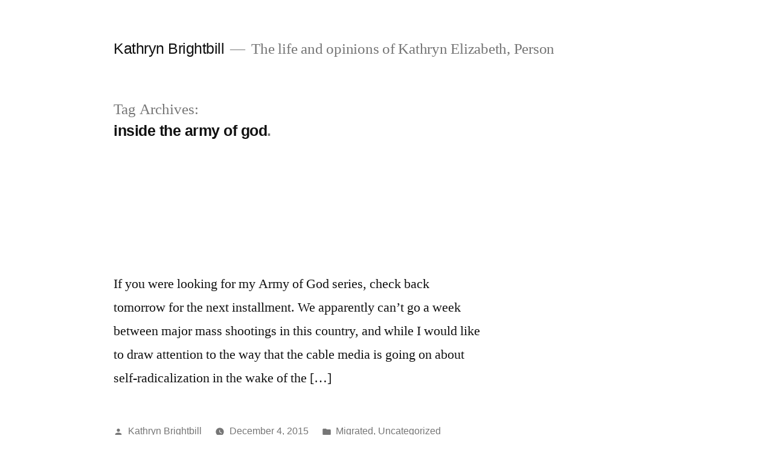

--- FILE ---
content_type: text/html; charset=UTF-8
request_url: https://kathrynbrightbill.com/tag/inside-the-army-of-god/
body_size: 8448
content:
<!doctype html>
<html lang="en-US">
<head>
	<meta charset="UTF-8" />
	<meta name="viewport" content="width=device-width, initial-scale=1" />
	<link rel="profile" href="https://gmpg.org/xfn/11" />
	<title>inside the army of god &#8211; Kathryn Brightbill</title>
<meta name='robots' content='max-image-preview:large' />
<link rel="alternate" type="application/rss+xml" title="Kathryn Brightbill &raquo; Feed" href="https://kathrynbrightbill.com/feed/" />
<link rel="alternate" type="application/rss+xml" title="Kathryn Brightbill &raquo; Comments Feed" href="https://kathrynbrightbill.com/comments/feed/" />
<link rel="alternate" type="application/rss+xml" title="Kathryn Brightbill &raquo; inside the army of god Tag Feed" href="https://kathrynbrightbill.com/tag/inside-the-army-of-god/feed/" />
<style id='wp-img-auto-sizes-contain-inline-css' type='text/css'>
img:is([sizes=auto i],[sizes^="auto," i]){contain-intrinsic-size:3000px 1500px}
/*# sourceURL=wp-img-auto-sizes-contain-inline-css */
</style>
<style id='wp-emoji-styles-inline-css' type='text/css'>

	img.wp-smiley, img.emoji {
		display: inline !important;
		border: none !important;
		box-shadow: none !important;
		height: 1em !important;
		width: 1em !important;
		margin: 0 0.07em !important;
		vertical-align: -0.1em !important;
		background: none !important;
		padding: 0 !important;
	}
/*# sourceURL=wp-emoji-styles-inline-css */
</style>
<style id='wp-block-library-inline-css' type='text/css'>
:root{--wp-block-synced-color:#7a00df;--wp-block-synced-color--rgb:122,0,223;--wp-bound-block-color:var(--wp-block-synced-color);--wp-editor-canvas-background:#ddd;--wp-admin-theme-color:#007cba;--wp-admin-theme-color--rgb:0,124,186;--wp-admin-theme-color-darker-10:#006ba1;--wp-admin-theme-color-darker-10--rgb:0,107,160.5;--wp-admin-theme-color-darker-20:#005a87;--wp-admin-theme-color-darker-20--rgb:0,90,135;--wp-admin-border-width-focus:2px}@media (min-resolution:192dpi){:root{--wp-admin-border-width-focus:1.5px}}.wp-element-button{cursor:pointer}:root .has-very-light-gray-background-color{background-color:#eee}:root .has-very-dark-gray-background-color{background-color:#313131}:root .has-very-light-gray-color{color:#eee}:root .has-very-dark-gray-color{color:#313131}:root .has-vivid-green-cyan-to-vivid-cyan-blue-gradient-background{background:linear-gradient(135deg,#00d084,#0693e3)}:root .has-purple-crush-gradient-background{background:linear-gradient(135deg,#34e2e4,#4721fb 50%,#ab1dfe)}:root .has-hazy-dawn-gradient-background{background:linear-gradient(135deg,#faaca8,#dad0ec)}:root .has-subdued-olive-gradient-background{background:linear-gradient(135deg,#fafae1,#67a671)}:root .has-atomic-cream-gradient-background{background:linear-gradient(135deg,#fdd79a,#004a59)}:root .has-nightshade-gradient-background{background:linear-gradient(135deg,#330968,#31cdcf)}:root .has-midnight-gradient-background{background:linear-gradient(135deg,#020381,#2874fc)}:root{--wp--preset--font-size--normal:16px;--wp--preset--font-size--huge:42px}.has-regular-font-size{font-size:1em}.has-larger-font-size{font-size:2.625em}.has-normal-font-size{font-size:var(--wp--preset--font-size--normal)}.has-huge-font-size{font-size:var(--wp--preset--font-size--huge)}.has-text-align-center{text-align:center}.has-text-align-left{text-align:left}.has-text-align-right{text-align:right}.has-fit-text{white-space:nowrap!important}#end-resizable-editor-section{display:none}.aligncenter{clear:both}.items-justified-left{justify-content:flex-start}.items-justified-center{justify-content:center}.items-justified-right{justify-content:flex-end}.items-justified-space-between{justify-content:space-between}.screen-reader-text{border:0;clip-path:inset(50%);height:1px;margin:-1px;overflow:hidden;padding:0;position:absolute;width:1px;word-wrap:normal!important}.screen-reader-text:focus{background-color:#ddd;clip-path:none;color:#444;display:block;font-size:1em;height:auto;left:5px;line-height:normal;padding:15px 23px 14px;text-decoration:none;top:5px;width:auto;z-index:100000}html :where(.has-border-color){border-style:solid}html :where([style*=border-top-color]){border-top-style:solid}html :where([style*=border-right-color]){border-right-style:solid}html :where([style*=border-bottom-color]){border-bottom-style:solid}html :where([style*=border-left-color]){border-left-style:solid}html :where([style*=border-width]){border-style:solid}html :where([style*=border-top-width]){border-top-style:solid}html :where([style*=border-right-width]){border-right-style:solid}html :where([style*=border-bottom-width]){border-bottom-style:solid}html :where([style*=border-left-width]){border-left-style:solid}html :where(img[class*=wp-image-]){height:auto;max-width:100%}:where(figure){margin:0 0 1em}html :where(.is-position-sticky){--wp-admin--admin-bar--position-offset:var(--wp-admin--admin-bar--height,0px)}@media screen and (max-width:600px){html :where(.is-position-sticky){--wp-admin--admin-bar--position-offset:0px}}

/*# sourceURL=wp-block-library-inline-css */
</style><style id='global-styles-inline-css' type='text/css'>
:root{--wp--preset--aspect-ratio--square: 1;--wp--preset--aspect-ratio--4-3: 4/3;--wp--preset--aspect-ratio--3-4: 3/4;--wp--preset--aspect-ratio--3-2: 3/2;--wp--preset--aspect-ratio--2-3: 2/3;--wp--preset--aspect-ratio--16-9: 16/9;--wp--preset--aspect-ratio--9-16: 9/16;--wp--preset--color--black: #000000;--wp--preset--color--cyan-bluish-gray: #abb8c3;--wp--preset--color--white: #FFF;--wp--preset--color--pale-pink: #f78da7;--wp--preset--color--vivid-red: #cf2e2e;--wp--preset--color--luminous-vivid-orange: #ff6900;--wp--preset--color--luminous-vivid-amber: #fcb900;--wp--preset--color--light-green-cyan: #7bdcb5;--wp--preset--color--vivid-green-cyan: #00d084;--wp--preset--color--pale-cyan-blue: #8ed1fc;--wp--preset--color--vivid-cyan-blue: #0693e3;--wp--preset--color--vivid-purple: #9b51e0;--wp--preset--color--primary: #0073a8;--wp--preset--color--secondary: #005075;--wp--preset--color--dark-gray: #111;--wp--preset--color--light-gray: #767676;--wp--preset--gradient--vivid-cyan-blue-to-vivid-purple: linear-gradient(135deg,rgb(6,147,227) 0%,rgb(155,81,224) 100%);--wp--preset--gradient--light-green-cyan-to-vivid-green-cyan: linear-gradient(135deg,rgb(122,220,180) 0%,rgb(0,208,130) 100%);--wp--preset--gradient--luminous-vivid-amber-to-luminous-vivid-orange: linear-gradient(135deg,rgb(252,185,0) 0%,rgb(255,105,0) 100%);--wp--preset--gradient--luminous-vivid-orange-to-vivid-red: linear-gradient(135deg,rgb(255,105,0) 0%,rgb(207,46,46) 100%);--wp--preset--gradient--very-light-gray-to-cyan-bluish-gray: linear-gradient(135deg,rgb(238,238,238) 0%,rgb(169,184,195) 100%);--wp--preset--gradient--cool-to-warm-spectrum: linear-gradient(135deg,rgb(74,234,220) 0%,rgb(151,120,209) 20%,rgb(207,42,186) 40%,rgb(238,44,130) 60%,rgb(251,105,98) 80%,rgb(254,248,76) 100%);--wp--preset--gradient--blush-light-purple: linear-gradient(135deg,rgb(255,206,236) 0%,rgb(152,150,240) 100%);--wp--preset--gradient--blush-bordeaux: linear-gradient(135deg,rgb(254,205,165) 0%,rgb(254,45,45) 50%,rgb(107,0,62) 100%);--wp--preset--gradient--luminous-dusk: linear-gradient(135deg,rgb(255,203,112) 0%,rgb(199,81,192) 50%,rgb(65,88,208) 100%);--wp--preset--gradient--pale-ocean: linear-gradient(135deg,rgb(255,245,203) 0%,rgb(182,227,212) 50%,rgb(51,167,181) 100%);--wp--preset--gradient--electric-grass: linear-gradient(135deg,rgb(202,248,128) 0%,rgb(113,206,126) 100%);--wp--preset--gradient--midnight: linear-gradient(135deg,rgb(2,3,129) 0%,rgb(40,116,252) 100%);--wp--preset--font-size--small: 19.5px;--wp--preset--font-size--medium: 20px;--wp--preset--font-size--large: 36.5px;--wp--preset--font-size--x-large: 42px;--wp--preset--font-size--normal: 22px;--wp--preset--font-size--huge: 49.5px;--wp--preset--spacing--20: 0.44rem;--wp--preset--spacing--30: 0.67rem;--wp--preset--spacing--40: 1rem;--wp--preset--spacing--50: 1.5rem;--wp--preset--spacing--60: 2.25rem;--wp--preset--spacing--70: 3.38rem;--wp--preset--spacing--80: 5.06rem;--wp--preset--shadow--natural: 6px 6px 9px rgba(0, 0, 0, 0.2);--wp--preset--shadow--deep: 12px 12px 50px rgba(0, 0, 0, 0.4);--wp--preset--shadow--sharp: 6px 6px 0px rgba(0, 0, 0, 0.2);--wp--preset--shadow--outlined: 6px 6px 0px -3px rgb(255, 255, 255), 6px 6px rgb(0, 0, 0);--wp--preset--shadow--crisp: 6px 6px 0px rgb(0, 0, 0);}:where(.is-layout-flex){gap: 0.5em;}:where(.is-layout-grid){gap: 0.5em;}body .is-layout-flex{display: flex;}.is-layout-flex{flex-wrap: wrap;align-items: center;}.is-layout-flex > :is(*, div){margin: 0;}body .is-layout-grid{display: grid;}.is-layout-grid > :is(*, div){margin: 0;}:where(.wp-block-columns.is-layout-flex){gap: 2em;}:where(.wp-block-columns.is-layout-grid){gap: 2em;}:where(.wp-block-post-template.is-layout-flex){gap: 1.25em;}:where(.wp-block-post-template.is-layout-grid){gap: 1.25em;}.has-black-color{color: var(--wp--preset--color--black) !important;}.has-cyan-bluish-gray-color{color: var(--wp--preset--color--cyan-bluish-gray) !important;}.has-white-color{color: var(--wp--preset--color--white) !important;}.has-pale-pink-color{color: var(--wp--preset--color--pale-pink) !important;}.has-vivid-red-color{color: var(--wp--preset--color--vivid-red) !important;}.has-luminous-vivid-orange-color{color: var(--wp--preset--color--luminous-vivid-orange) !important;}.has-luminous-vivid-amber-color{color: var(--wp--preset--color--luminous-vivid-amber) !important;}.has-light-green-cyan-color{color: var(--wp--preset--color--light-green-cyan) !important;}.has-vivid-green-cyan-color{color: var(--wp--preset--color--vivid-green-cyan) !important;}.has-pale-cyan-blue-color{color: var(--wp--preset--color--pale-cyan-blue) !important;}.has-vivid-cyan-blue-color{color: var(--wp--preset--color--vivid-cyan-blue) !important;}.has-vivid-purple-color{color: var(--wp--preset--color--vivid-purple) !important;}.has-black-background-color{background-color: var(--wp--preset--color--black) !important;}.has-cyan-bluish-gray-background-color{background-color: var(--wp--preset--color--cyan-bluish-gray) !important;}.has-white-background-color{background-color: var(--wp--preset--color--white) !important;}.has-pale-pink-background-color{background-color: var(--wp--preset--color--pale-pink) !important;}.has-vivid-red-background-color{background-color: var(--wp--preset--color--vivid-red) !important;}.has-luminous-vivid-orange-background-color{background-color: var(--wp--preset--color--luminous-vivid-orange) !important;}.has-luminous-vivid-amber-background-color{background-color: var(--wp--preset--color--luminous-vivid-amber) !important;}.has-light-green-cyan-background-color{background-color: var(--wp--preset--color--light-green-cyan) !important;}.has-vivid-green-cyan-background-color{background-color: var(--wp--preset--color--vivid-green-cyan) !important;}.has-pale-cyan-blue-background-color{background-color: var(--wp--preset--color--pale-cyan-blue) !important;}.has-vivid-cyan-blue-background-color{background-color: var(--wp--preset--color--vivid-cyan-blue) !important;}.has-vivid-purple-background-color{background-color: var(--wp--preset--color--vivid-purple) !important;}.has-black-border-color{border-color: var(--wp--preset--color--black) !important;}.has-cyan-bluish-gray-border-color{border-color: var(--wp--preset--color--cyan-bluish-gray) !important;}.has-white-border-color{border-color: var(--wp--preset--color--white) !important;}.has-pale-pink-border-color{border-color: var(--wp--preset--color--pale-pink) !important;}.has-vivid-red-border-color{border-color: var(--wp--preset--color--vivid-red) !important;}.has-luminous-vivid-orange-border-color{border-color: var(--wp--preset--color--luminous-vivid-orange) !important;}.has-luminous-vivid-amber-border-color{border-color: var(--wp--preset--color--luminous-vivid-amber) !important;}.has-light-green-cyan-border-color{border-color: var(--wp--preset--color--light-green-cyan) !important;}.has-vivid-green-cyan-border-color{border-color: var(--wp--preset--color--vivid-green-cyan) !important;}.has-pale-cyan-blue-border-color{border-color: var(--wp--preset--color--pale-cyan-blue) !important;}.has-vivid-cyan-blue-border-color{border-color: var(--wp--preset--color--vivid-cyan-blue) !important;}.has-vivid-purple-border-color{border-color: var(--wp--preset--color--vivid-purple) !important;}.has-vivid-cyan-blue-to-vivid-purple-gradient-background{background: var(--wp--preset--gradient--vivid-cyan-blue-to-vivid-purple) !important;}.has-light-green-cyan-to-vivid-green-cyan-gradient-background{background: var(--wp--preset--gradient--light-green-cyan-to-vivid-green-cyan) !important;}.has-luminous-vivid-amber-to-luminous-vivid-orange-gradient-background{background: var(--wp--preset--gradient--luminous-vivid-amber-to-luminous-vivid-orange) !important;}.has-luminous-vivid-orange-to-vivid-red-gradient-background{background: var(--wp--preset--gradient--luminous-vivid-orange-to-vivid-red) !important;}.has-very-light-gray-to-cyan-bluish-gray-gradient-background{background: var(--wp--preset--gradient--very-light-gray-to-cyan-bluish-gray) !important;}.has-cool-to-warm-spectrum-gradient-background{background: var(--wp--preset--gradient--cool-to-warm-spectrum) !important;}.has-blush-light-purple-gradient-background{background: var(--wp--preset--gradient--blush-light-purple) !important;}.has-blush-bordeaux-gradient-background{background: var(--wp--preset--gradient--blush-bordeaux) !important;}.has-luminous-dusk-gradient-background{background: var(--wp--preset--gradient--luminous-dusk) !important;}.has-pale-ocean-gradient-background{background: var(--wp--preset--gradient--pale-ocean) !important;}.has-electric-grass-gradient-background{background: var(--wp--preset--gradient--electric-grass) !important;}.has-midnight-gradient-background{background: var(--wp--preset--gradient--midnight) !important;}.has-small-font-size{font-size: var(--wp--preset--font-size--small) !important;}.has-medium-font-size{font-size: var(--wp--preset--font-size--medium) !important;}.has-large-font-size{font-size: var(--wp--preset--font-size--large) !important;}.has-x-large-font-size{font-size: var(--wp--preset--font-size--x-large) !important;}
/*# sourceURL=global-styles-inline-css */
</style>

<style id='classic-theme-styles-inline-css' type='text/css'>
/*! This file is auto-generated */
.wp-block-button__link{color:#fff;background-color:#32373c;border-radius:9999px;box-shadow:none;text-decoration:none;padding:calc(.667em + 2px) calc(1.333em + 2px);font-size:1.125em}.wp-block-file__button{background:#32373c;color:#fff;text-decoration:none}
/*# sourceURL=/wp-includes/css/classic-themes.min.css */
</style>
<link rel='stylesheet' id='twentynineteen-style-css' href='https://kathrynbrightbill.com/wp-content/themes/twentynineteen/style.css?ver=1.4' type='text/css' media='all' />
<link rel='stylesheet' id='twentynineteen-print-style-css' href='https://kathrynbrightbill.com/wp-content/themes/twentynineteen/print.css?ver=1.4' type='text/css' media='print' />
<link rel="https://api.w.org/" href="https://kathrynbrightbill.com/wp-json/" /><link rel="alternate" title="JSON" type="application/json" href="https://kathrynbrightbill.com/wp-json/wp/v2/tags/130" /><link rel="EditURI" type="application/rsd+xml" title="RSD" href="https://kathrynbrightbill.com/xmlrpc.php?rsd" />
<meta name="generator" content="WordPress 6.9" />

<!-- Jetpack Open Graph Tags -->
<meta property="og:type" content="website" />
<meta property="og:title" content="inside the army of god &#8211; Kathryn Brightbill" />
<meta property="og:url" content="https://kathrynbrightbill.com/tag/inside-the-army-of-god/" />
<meta property="og:site_name" content="Kathryn Brightbill" />
<meta property="og:image" content="https://s0.wp.com/i/blank.jpg" />
<meta property="og:image:width" content="200" />
<meta property="og:image:height" content="200" />
<meta property="og:image:alt" content="" />
<meta property="og:locale" content="en_US" />
<meta name="twitter:site" content="@KEBrightbill" />

<!-- End Jetpack Open Graph Tags -->
</head>

<body class="archive tag tag-inside-the-army-of-god tag-130 wp-embed-responsive wp-theme-twentynineteen hfeed image-filters-enabled">
<div id="page" class="site">
	<a class="skip-link screen-reader-text" href="#content">Skip to content</a>

		<header id="masthead" class="site-header">

			<div class="site-branding-container">
				<div class="site-branding">

								<p class="site-title"><a href="https://kathrynbrightbill.com/" rel="home">Kathryn Brightbill</a></p>
			
				<p class="site-description">
				The life and opinions of Kathryn Elizabeth, Person			</p>
			</div><!-- .site-branding -->
			</div><!-- .site-branding-container -->

					</header><!-- #masthead -->

	<div id="content" class="site-content">

	<section id="primary" class="content-area">
		<main id="main" class="site-main">

		
			<header class="page-header">
				<h1 class="page-title">Tag Archives: <span class="page-description">inside the army of god</span></h1>			</header><!-- .page-header -->

			
<article id="post-32" class="post-32 post type-post status-publish format-gallery hentry category-migrated category-uncategorized tag-army-of-god tag-army-of-god-manual tag-inside-the-army-of-god tag-robert-dear tag-robert-lewis-dear tag-terrorism tag-terrorists post_format-post-format-gallery entry">
	<header class="entry-header">
			</header><!-- .entry-header -->

	
	<div class="entry-content">
		<p>If you were looking for my Army of God series, check back tomorrow for the next installment. We apparently can&rsquo;t go a week between major mass shootings in this country, and while I would like to draw attention to the way that the cable media is going on about self-radicalization in the wake of the [&hellip;]</p>
	</div><!-- .entry-content -->

	<footer class="entry-footer">
		<span class="byline"><svg class="svg-icon" width="16" height="16" aria-hidden="true" role="img" focusable="false" viewBox="0 0 24 24" version="1.1" xmlns="http://www.w3.org/2000/svg" xmlns:xlink="http://www.w3.org/1999/xlink"><path d="M12 12c2.21 0 4-1.79 4-4s-1.79-4-4-4-4 1.79-4 4 1.79 4 4 4zm0 2c-2.67 0-8 1.34-8 4v2h16v-2c0-2.66-5.33-4-8-4z"></path><path d="M0 0h24v24H0z" fill="none"></path></svg><span class="screen-reader-text">Posted by</span><span class="author vcard"><a class="url fn n" href="https://kathrynbrightbill.com/author/kathryn/">Kathryn Brightbill</a></span></span><span class="posted-on"><svg class="svg-icon" width="16" height="16" aria-hidden="true" role="img" focusable="false" xmlns="http://www.w3.org/2000/svg" viewBox="0 0 24 24"><defs><path id="a" d="M0 0h24v24H0V0z"></path></defs><clipPath id="b"><use xlink:href="#a" overflow="visible"></use></clipPath><path clip-path="url(#b)" d="M12 2C6.5 2 2 6.5 2 12s4.5 10 10 10 10-4.5 10-10S17.5 2 12 2zm4.2 14.2L11 13V7h1.5v5.2l4.5 2.7-.8 1.3z"></path></svg><a href="https://kathrynbrightbill.com/2015/12/04/if-you-were-looking-for-my-army-of-god-series/" rel="bookmark"><time class="entry-date published" datetime="2015-12-04T01:47:19-05:00">December 4, 2015</time><time class="updated" datetime="2016-11-23T21:02:18-05:00">November 23, 2016</time></a></span><span class="cat-links"><svg class="svg-icon" width="16" height="16" aria-hidden="true" role="img" focusable="false" xmlns="http://www.w3.org/2000/svg" viewBox="0 0 24 24"><path d="M10 4H4c-1.1 0-1.99.9-1.99 2L2 18c0 1.1.9 2 2 2h16c1.1 0 2-.9 2-2V8c0-1.1-.9-2-2-2h-8l-2-2z"></path><path d="M0 0h24v24H0z" fill="none"></path></svg><span class="screen-reader-text">Posted in</span><a href="https://kathrynbrightbill.com/category/migrated/" rel="category tag">Migrated</a>, <a href="https://kathrynbrightbill.com/category/uncategorized/" rel="category tag">Uncategorized</a></span><span class="tags-links"><svg class="svg-icon" width="16" height="16" aria-hidden="true" role="img" focusable="false" xmlns="http://www.w3.org/2000/svg" viewBox="0 0 24 24"><path d="M21.41 11.58l-9-9C12.05 2.22 11.55 2 11 2H4c-1.1 0-2 .9-2 2v7c0 .55.22 1.05.59 1.42l9 9c.36.36.86.58 1.41.58.55 0 1.05-.22 1.41-.59l7-7c.37-.36.59-.86.59-1.41 0-.55-.23-1.06-.59-1.42zM5.5 7C4.67 7 4 6.33 4 5.5S4.67 4 5.5 4 7 4.67 7 5.5 6.33 7 5.5 7z"></path><path d="M0 0h24v24H0z" fill="none"></path></svg><span class="screen-reader-text">Tags: </span><a href="https://kathrynbrightbill.com/tag/army-of-god/" rel="tag">army of god</a>, <a href="https://kathrynbrightbill.com/tag/army-of-god-manual/" rel="tag">army of God Manual</a>, <a href="https://kathrynbrightbill.com/tag/inside-the-army-of-god/" rel="tag">inside the army of god</a>, <a href="https://kathrynbrightbill.com/tag/robert-dear/" rel="tag">Robert Dear</a>, <a href="https://kathrynbrightbill.com/tag/robert-lewis-dear/" rel="tag">robert lewis dear</a>, <a href="https://kathrynbrightbill.com/tag/terrorism/" rel="tag">terrorism</a>, <a href="https://kathrynbrightbill.com/tag/terrorists/" rel="tag">terrorists</a></span><span class="comments-link"><svg class="svg-icon" width="16" height="16" aria-hidden="true" role="img" focusable="false" viewBox="0 0 24 24" version="1.1" xmlns="http://www.w3.org/2000/svg" xmlns:xlink="http://www.w3.org/1999/xlink"><path d="M21.99 4c0-1.1-.89-2-1.99-2H4c-1.1 0-2 .9-2 2v12c0 1.1.9 2 2 2h14l4 4-.01-18z"></path><path d="M0 0h24v24H0z" fill="none"></path></svg><a href="https://kathrynbrightbill.com/2015/12/04/if-you-were-looking-for-my-army-of-god-series/#respond">Leave a comment<span class="screen-reader-text"> on </span></a></span>	</footer><!-- .entry-footer -->
</article><!-- #post-32 -->
		</main><!-- #main -->
	</section><!-- #primary -->


	</div><!-- #content -->

	<footer id="colophon" class="site-footer">
		
	<aside class="widget-area" role="complementary" aria-label="Footer">
							<div class="widget-column footer-widget-1">
					<section id="search-2" class="widget widget_search"><form role="search" method="get" class="search-form" action="https://kathrynbrightbill.com/">
				<label>
					<span class="screen-reader-text">Search for:</span>
					<input type="search" class="search-field" placeholder="Search &hellip;" value="" name="s" />
				</label>
				<input type="submit" class="search-submit" value="Search" />
			</form></section><section id="text-6" class="widget widget_text"><h2 class="widget-title">Tip Jar</h2>			<div class="textwidget"><p>If you&#8217;d like to support my work and help me keep the site running:</p>
<p><a href="https://cash.me/$kebrightbill">Cash.me</a> | <a href="https://www.patreon.com/brightbill">Patreon</a> | <a href="https://www.paypal.me/Brightbill">PayPal</a></p>
</div>
		</section><section id="categories-2" class="widget widget_categories"><h2 class="widget-title">Categories</h2>
			<ul>
					<li class="cat-item cat-item-1186"><a href="https://kathrynbrightbill.com/category/2017/">2017</a> (8)
</li>
	<li class="cat-item cat-item-146"><a href="https://kathrynbrightbill.com/category/blog-series/">blog series</a> (13)
<ul class='children'>
	<li class="cat-item cat-item-1189"><a href="https://kathrynbrightbill.com/category/blog-series/popped-culture/">Popped Culture</a> (1)
</li>
</ul>
</li>
	<li class="cat-item cat-item-937"><a href="https://kathrynbrightbill.com/category/childrens-rights/">children&#039;s rights</a> (1)
</li>
	<li class="cat-item cat-item-209"><a href="https://kathrynbrightbill.com/category/faith/">faith</a> (45)
</li>
	<li class="cat-item cat-item-1182"><a href="https://kathrynbrightbill.com/category/feminism/">Feminism</a> (1)
</li>
	<li class="cat-item cat-item-56"><a href="https://kathrynbrightbill.com/category/homeschooling/">homeschooling</a> (50)
</li>
	<li class="cat-item cat-item-7"><a href="https://kathrynbrightbill.com/category/kathryns-musings/">Kathryn&#039;s Musings</a> (78)
</li>
	<li class="cat-item cat-item-42"><a href="https://kathrynbrightbill.com/category/lgbt/">lgbt</a> (66)
</li>
	<li class="cat-item cat-item-1175"><a href="https://kathrynbrightbill.com/category/migrated/">Migrated</a> (356)
</li>
	<li class="cat-item cat-item-6"><a href="https://kathrynbrightbill.com/category/politics/">politics</a> (36)
</li>
	<li class="cat-item cat-item-1178"><a href="https://kathrynbrightbill.com/category/pop-culture/">Pop Culture</a> (3)
</li>
	<li class="cat-item cat-item-320"><a href="https://kathrynbrightbill.com/category/ryn-reads/">Ryn Reads</a> (12)
<ul class='children'>
	<li class="cat-item cat-item-319"><a href="https://kathrynbrightbill.com/category/ryn-reads/ryn-reads-guilt-by-association/">Ryn Reads Guilt By Association</a> (12)
</li>
</ul>
</li>
	<li class="cat-item cat-item-1"><a href="https://kathrynbrightbill.com/category/uncategorized/">Uncategorized</a> (336)
</li>
			</ul>

			</section><section id="archives-2" class="widget widget_archive"><h2 class="widget-title">Archives</h2>		<label class="screen-reader-text" for="archives-dropdown-2">Archives</label>
		<select id="archives-dropdown-2" name="archive-dropdown">
			
			<option value="">Select Month</option>
				<option value='https://kathrynbrightbill.com/2017/12/'> December 2017 </option>
	<option value='https://kathrynbrightbill.com/2017/08/'> August 2017 </option>
	<option value='https://kathrynbrightbill.com/2017/07/'> July 2017 </option>
	<option value='https://kathrynbrightbill.com/2017/03/'> March 2017 </option>
	<option value='https://kathrynbrightbill.com/2017/01/'> January 2017 </option>
	<option value='https://kathrynbrightbill.com/2016/12/'> December 2016 </option>
	<option value='https://kathrynbrightbill.com/2016/11/'> November 2016 </option>
	<option value='https://kathrynbrightbill.com/2016/08/'> August 2016 </option>
	<option value='https://kathrynbrightbill.com/2016/07/'> July 2016 </option>
	<option value='https://kathrynbrightbill.com/2016/06/'> June 2016 </option>
	<option value='https://kathrynbrightbill.com/2016/05/'> May 2016 </option>
	<option value='https://kathrynbrightbill.com/2016/04/'> April 2016 </option>
	<option value='https://kathrynbrightbill.com/2016/02/'> February 2016 </option>
	<option value='https://kathrynbrightbill.com/2016/01/'> January 2016 </option>
	<option value='https://kathrynbrightbill.com/2015/12/'> December 2015 </option>
	<option value='https://kathrynbrightbill.com/2015/11/'> November 2015 </option>
	<option value='https://kathrynbrightbill.com/2015/09/'> September 2015 </option>
	<option value='https://kathrynbrightbill.com/2015/08/'> August 2015 </option>
	<option value='https://kathrynbrightbill.com/2015/07/'> July 2015 </option>
	<option value='https://kathrynbrightbill.com/2015/06/'> June 2015 </option>
	<option value='https://kathrynbrightbill.com/2015/05/'> May 2015 </option>
	<option value='https://kathrynbrightbill.com/2015/04/'> April 2015 </option>
	<option value='https://kathrynbrightbill.com/2015/03/'> March 2015 </option>
	<option value='https://kathrynbrightbill.com/2015/02/'> February 2015 </option>
	<option value='https://kathrynbrightbill.com/2015/01/'> January 2015 </option>
	<option value='https://kathrynbrightbill.com/2014/12/'> December 2014 </option>
	<option value='https://kathrynbrightbill.com/2014/10/'> October 2014 </option>
	<option value='https://kathrynbrightbill.com/2014/09/'> September 2014 </option>
	<option value='https://kathrynbrightbill.com/2014/08/'> August 2014 </option>
	<option value='https://kathrynbrightbill.com/2014/07/'> July 2014 </option>
	<option value='https://kathrynbrightbill.com/2014/06/'> June 2014 </option>
	<option value='https://kathrynbrightbill.com/2014/05/'> May 2014 </option>
	<option value='https://kathrynbrightbill.com/2014/04/'> April 2014 </option>
	<option value='https://kathrynbrightbill.com/2014/03/'> March 2014 </option>
	<option value='https://kathrynbrightbill.com/2014/02/'> February 2014 </option>
	<option value='https://kathrynbrightbill.com/2014/01/'> January 2014 </option>
	<option value='https://kathrynbrightbill.com/2013/12/'> December 2013 </option>
	<option value='https://kathrynbrightbill.com/2013/11/'> November 2013 </option>
	<option value='https://kathrynbrightbill.com/2013/10/'> October 2013 </option>
	<option value='https://kathrynbrightbill.com/2013/09/'> September 2013 </option>
	<option value='https://kathrynbrightbill.com/2013/08/'> August 2013 </option>
	<option value='https://kathrynbrightbill.com/2013/07/'> July 2013 </option>
	<option value='https://kathrynbrightbill.com/2013/06/'> June 2013 </option>
	<option value='https://kathrynbrightbill.com/2013/05/'> May 2013 </option>
	<option value='https://kathrynbrightbill.com/2013/04/'> April 2013 </option>
	<option value='https://kathrynbrightbill.com/2013/03/'> March 2013 </option>
	<option value='https://kathrynbrightbill.com/2013/02/'> February 2013 </option>
	<option value='https://kathrynbrightbill.com/2013/01/'> January 2013 </option>
	<option value='https://kathrynbrightbill.com/2012/12/'> December 2012 </option>
	<option value='https://kathrynbrightbill.com/2012/11/'> November 2012 </option>
	<option value='https://kathrynbrightbill.com/2012/10/'> October 2012 </option>
	<option value='https://kathrynbrightbill.com/2012/09/'> September 2012 </option>
	<option value='https://kathrynbrightbill.com/2012/08/'> August 2012 </option>
	<option value='https://kathrynbrightbill.com/2012/07/'> July 2012 </option>
	<option value='https://kathrynbrightbill.com/2012/06/'> June 2012 </option>
	<option value='https://kathrynbrightbill.com/2012/05/'> May 2012 </option>
	<option value='https://kathrynbrightbill.com/2012/04/'> April 2012 </option>
	<option value='https://kathrynbrightbill.com/2012/03/'> March 2012 </option>

		</select>

			<script type="text/javascript">
/* <![CDATA[ */

( ( dropdownId ) => {
	const dropdown = document.getElementById( dropdownId );
	function onSelectChange() {
		setTimeout( () => {
			if ( 'escape' === dropdown.dataset.lastkey ) {
				return;
			}
			if ( dropdown.value ) {
				document.location.href = dropdown.value;
			}
		}, 250 );
	}
	function onKeyUp( event ) {
		if ( 'Escape' === event.key ) {
			dropdown.dataset.lastkey = 'escape';
		} else {
			delete dropdown.dataset.lastkey;
		}
	}
	function onClick() {
		delete dropdown.dataset.lastkey;
	}
	dropdown.addEventListener( 'keyup', onKeyUp );
	dropdown.addEventListener( 'click', onClick );
	dropdown.addEventListener( 'change', onSelectChange );
})( "archives-dropdown-2" );

//# sourceURL=WP_Widget_Archives%3A%3Awidget
/* ]]> */
</script>
</section><section id="text-4" class="widget widget_text">			<div class="textwidget">Copyright Kathryn Brightbill, 2011-2016</div>
		</section>					</div>
					</aside><!-- .widget-area -->

		<div class="site-info">
										<a class="site-name" href="https://kathrynbrightbill.com/" rel="home">Kathryn Brightbill</a>,
						<a href="https://wordpress.org/" class="imprint">
				Proudly powered by WordPress.			</a>
								</div><!-- .site-info -->
	</footer><!-- #colophon -->

</div><!-- #page -->

<script type="speculationrules">
{"prefetch":[{"source":"document","where":{"and":[{"href_matches":"/*"},{"not":{"href_matches":["/wp-*.php","/wp-admin/*","/wp-content/uploads/*","/wp-content/*","/wp-content/plugins/*","/wp-content/themes/twentynineteen/*","/*\\?(.+)"]}},{"not":{"selector_matches":"a[rel~=\"nofollow\"]"}},{"not":{"selector_matches":".no-prefetch, .no-prefetch a"}}]},"eagerness":"conservative"}]}
</script>
	<script>
	/(trident|msie)/i.test(navigator.userAgent)&&document.getElementById&&window.addEventListener&&window.addEventListener("hashchange",function(){var t,e=location.hash.substring(1);/^[A-z0-9_-]+$/.test(e)&&(t=document.getElementById(e))&&(/^(?:a|select|input|button|textarea)$/i.test(t.tagName)||(t.tabIndex=-1),t.focus())},!1);
	</script>
	<script id="wp-emoji-settings" type="application/json">
{"baseUrl":"https://s.w.org/images/core/emoji/17.0.2/72x72/","ext":".png","svgUrl":"https://s.w.org/images/core/emoji/17.0.2/svg/","svgExt":".svg","source":{"concatemoji":"https://kathrynbrightbill.com/wp-includes/js/wp-emoji-release.min.js?ver=6.9"}}
</script>
<script type="module">
/* <![CDATA[ */
/*! This file is auto-generated */
const a=JSON.parse(document.getElementById("wp-emoji-settings").textContent),o=(window._wpemojiSettings=a,"wpEmojiSettingsSupports"),s=["flag","emoji"];function i(e){try{var t={supportTests:e,timestamp:(new Date).valueOf()};sessionStorage.setItem(o,JSON.stringify(t))}catch(e){}}function c(e,t,n){e.clearRect(0,0,e.canvas.width,e.canvas.height),e.fillText(t,0,0);t=new Uint32Array(e.getImageData(0,0,e.canvas.width,e.canvas.height).data);e.clearRect(0,0,e.canvas.width,e.canvas.height),e.fillText(n,0,0);const a=new Uint32Array(e.getImageData(0,0,e.canvas.width,e.canvas.height).data);return t.every((e,t)=>e===a[t])}function p(e,t){e.clearRect(0,0,e.canvas.width,e.canvas.height),e.fillText(t,0,0);var n=e.getImageData(16,16,1,1);for(let e=0;e<n.data.length;e++)if(0!==n.data[e])return!1;return!0}function u(e,t,n,a){switch(t){case"flag":return n(e,"\ud83c\udff3\ufe0f\u200d\u26a7\ufe0f","\ud83c\udff3\ufe0f\u200b\u26a7\ufe0f")?!1:!n(e,"\ud83c\udde8\ud83c\uddf6","\ud83c\udde8\u200b\ud83c\uddf6")&&!n(e,"\ud83c\udff4\udb40\udc67\udb40\udc62\udb40\udc65\udb40\udc6e\udb40\udc67\udb40\udc7f","\ud83c\udff4\u200b\udb40\udc67\u200b\udb40\udc62\u200b\udb40\udc65\u200b\udb40\udc6e\u200b\udb40\udc67\u200b\udb40\udc7f");case"emoji":return!a(e,"\ud83e\u1fac8")}return!1}function f(e,t,n,a){let r;const o=(r="undefined"!=typeof WorkerGlobalScope&&self instanceof WorkerGlobalScope?new OffscreenCanvas(300,150):document.createElement("canvas")).getContext("2d",{willReadFrequently:!0}),s=(o.textBaseline="top",o.font="600 32px Arial",{});return e.forEach(e=>{s[e]=t(o,e,n,a)}),s}function r(e){var t=document.createElement("script");t.src=e,t.defer=!0,document.head.appendChild(t)}a.supports={everything:!0,everythingExceptFlag:!0},new Promise(t=>{let n=function(){try{var e=JSON.parse(sessionStorage.getItem(o));if("object"==typeof e&&"number"==typeof e.timestamp&&(new Date).valueOf()<e.timestamp+604800&&"object"==typeof e.supportTests)return e.supportTests}catch(e){}return null}();if(!n){if("undefined"!=typeof Worker&&"undefined"!=typeof OffscreenCanvas&&"undefined"!=typeof URL&&URL.createObjectURL&&"undefined"!=typeof Blob)try{var e="postMessage("+f.toString()+"("+[JSON.stringify(s),u.toString(),c.toString(),p.toString()].join(",")+"));",a=new Blob([e],{type:"text/javascript"});const r=new Worker(URL.createObjectURL(a),{name:"wpTestEmojiSupports"});return void(r.onmessage=e=>{i(n=e.data),r.terminate(),t(n)})}catch(e){}i(n=f(s,u,c,p))}t(n)}).then(e=>{for(const n in e)a.supports[n]=e[n],a.supports.everything=a.supports.everything&&a.supports[n],"flag"!==n&&(a.supports.everythingExceptFlag=a.supports.everythingExceptFlag&&a.supports[n]);var t;a.supports.everythingExceptFlag=a.supports.everythingExceptFlag&&!a.supports.flag,a.supports.everything||((t=a.source||{}).concatemoji?r(t.concatemoji):t.wpemoji&&t.twemoji&&(r(t.twemoji),r(t.wpemoji)))});
//# sourceURL=https://kathrynbrightbill.com/wp-includes/js/wp-emoji-loader.min.js
/* ]]> */
</script>

</body>
</html>
